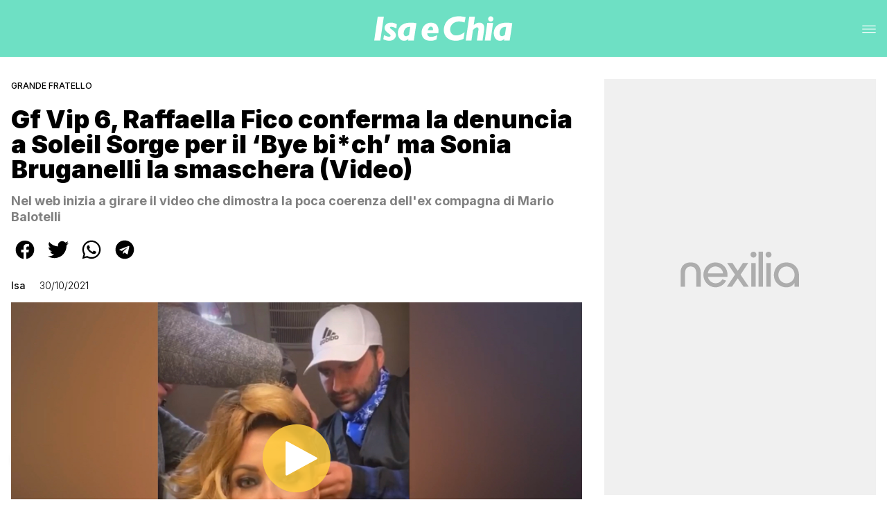

--- FILE ---
content_type: text/html
request_url: https://www.isaechia.it/gf-vip-6-raffaella-fico-soleil-sorge-sonia-bruganelli/
body_size: 26303
content:
<!DOCTYPE html><html lang="it"> <head><meta charset="utf-8"><meta name="viewport" content="width=device-width, initial-scale=1"><script>(function(){const isLogged = false;
const subscriptionPlan = null;

  window.astroproxy = {
    isLogged: isLogged,
    subscriptionPlan: subscriptionPlan,
  };

  window.loadLibraryScript = (function () {
    const cbs = {};
    const alreadyLoaded = [];

    const loadLibrary = (libraryUrl) => {
      const script = document.createElement('script');
      script.src = libraryUrl;
      script.defer = true;
      script.onload = () => {
        alreadyLoaded.push(libraryUrl);

        cbs[libraryUrl].forEach((cb) => {
          if (typeof cb === 'function') cb();
        });
      };
      document.body.appendChild(script);
    };

    return (libraryUrl, cb = () => {}) => {
      if (alreadyLoaded.includes(libraryUrl)) {
        cb();
        return;
      }

      if (!cbs.hasOwnProperty(libraryUrl)) {
        cbs[libraryUrl] = [];
        cbs[libraryUrl].push(cb);
        loadLibrary(libraryUrl);
      } else {
        cbs[libraryUrl].push(cb);
      }
    };
  })();
})();</script>  <link href="https://static.nexilia.it/static-metadata/isaechia/cmp-pay.css" rel="stylesheet preload" as="style"> <script src="https://static.nexilia.it/static-metadata/isaechia/cmp-pay.js"></script>     <script data-cfasync="false" type="text/javascript" id="clever-core">(function(){const code = "https://scripts.cleverwebserver.com/a2d3effc1e0e09111c7ffe85e4266a3e.js";

    /* <![CDATA[ */
    (function (document, window) {
      var a,
        c = document.createElement('script'),
        f = window.frameElement;

      c.id = 'CleverCoreLoader96118';
      c.src = code;

      c.async = !0;
      c.type = 'text/javascript';
      c.setAttribute('data-target', window.name || (f && f.getAttribute('id')));
      c.setAttribute('data-callback', 'put-your-callback-function-here');
      c.setAttribute('data-callback-url-click', 'put-your-click-macro-here');
      c.setAttribute('data-callback-url-view', 'put-your-view-macro-here');

      try {
        a =
          parent.document.getElementsByTagName('script')[0] ||
          document.getElementsByTagName('script')[0];
      } catch (_) {
        a = !1;
      }

      a ||
        (a = document.getElementsByTagName('head')[0] || document.getElementsByTagName('body')[0]);
      a.parentNode.insertBefore(c, a);
    })(document, window);
    /* ]]> */
  })();</script>  <link href="https://fonts.googleapis.com/css2?family=Roboto:wght@100;200;300;400;500;600;700;800;900&display=swap" rel="stylesheet preload" as="style"> <link href="https://fonts.googleapis.com/css2?family=Inter:wght@100;200;300;400;500;600;700;800;900&display=swap" rel="stylesheet preload" as="style">  <link rel="stylesheet preload" as="style" href="/public/isaechia/isaechia.css?ver=1.0.2">  <link rel="shortcut icon" href="/public/isaechia/favicon.ico">  <script>(function(){const containerId = "3mmz8WES";

    var _mtm = (window._mtm = window._mtm || []);
    _mtm.push({ 'mtm.startTime': new Date().getTime(), event: 'mtm.Start' });
    (function () {
      var d = document,
        g = d.createElement('script'),
        s = d.getElementsByTagName('script')[0];
      g.async = true;
      g.src = 'https://tagmanager.elikona.it/js/container_' + containerId + '.js';
      s.parentNode.insertBefore(g, s);
    })();
  })();</script>  <meta name="google-site-verification" content="_oM9mDhpj_kmksF985wtzVSINY_pq5-26J-Tjp1IOQU"> <script class="_iub_cs_activate" type="text/plain" async src="https://t.seedtag.com/t/7577-2733-01.js"></script> <script class="_iub_cs_activate" type="text/plain">(function(){const gtmCode = "GTM-MJ2H4RV";

  (function (w, d, s, l, i) {
    w[l] = w[l] || [];
    w[l].push({ 'gtm.start': new Date().getTime(), event: 'gtm.js' });
    var f = d.getElementsByTagName(s)[0],
      j = d.createElement(s),
      dl = l != 'dataLayer' ? '&l=' + l : '';
    j.async = true;
    j.src = 'https://www.googletagmanager.com/gtm.js?id=' + i + dl;
    f.parentNode.insertBefore(j, f);
  })(window, document, 'script', 'dataLayer', gtmCode);
})();</script> <script type="text/javascript">
  window.googletag = window.googletag || { cmd: [] };
</script>   <script type="text/javascript">(function(){const enablePushdown = true;

      if (enablePushdown) {
        if (typeof window.adk_slot_on_demand !== 'undefined') {
          window.adk_slot_on_demand = 'adk_pushdown';
        } else {
          window.addEventListener('adkInteractionsEvents', (event) => {
            if (event && event.detail.adkOnDemandPromisesCreated) {
              window.adk_slot_on_demand = 'adk_pushdown';
            }
          });
        }
      }

      window._iubendaEvents.on('onReady', function () {
        const adkaoraScript = document.createElement('script');
        adkaoraScript.type = 'text/javascript';
        adkaoraScript.defer = true;
        adkaoraScript.src = 'https://cdn.adkaora.space/mosaico/generic/prod/adk-init.js';

        // add attribute data-version with value v3
        adkaoraScript.setAttribute('data-version', 'v3');
        document.head.appendChild(adkaoraScript);
      });
    })();</script>   <meta name="robots" content="index, follow, max-image-preview:large, max-snippet:-1, max-video-preview:-1"/><title>Gf Vip 6, Raffaella Fico denuncia Soleil, Sonia Bruganelli la smaschera</title><meta name="description" content="Gf Vip 6, Raffaella Fico conferma la denuncia a Soleil Sorge per il &#x27;Bye bi*ch&#x27; ma Sonia Bruganelli la smaschera (Video). Ieri sera, nel co"/><link rel="canonical" href="https://www.isaechia.it/gf-vip-6-raffaella-fico-soleil-sorge-sonia-bruganelli/"/><meta property="og:locale" content="it_IT"/><meta property="og:type" content="article"/><meta property="og:title" content="Gf Vip 6, Raffaella Fico denuncia Soleil, Sonia Bruganelli la smaschera"/><meta property="og:description" content="Gf Vip 6, Raffaella Fico conferma la denuncia a Soleil Sorge per il &#x27;Bye bi*ch&#x27; ma Sonia Bruganelli la smaschera (Video). Ieri sera, nel co"/><meta property="og:url" content="https://www.isaechia.it/gf-vip-6-raffaella-fico-soleil-sorge-sonia-bruganelli/"/><meta property="og:site_name" content="Isaechia"/><meta property="article:publisher" content="https://www.facebook.com/IsaeChia/"/><meta property="article:published_time" content="2021-10-30T10:25:42"/><meta property="article:modified_time" content="2022-03-11T08:42:39"/><meta property="og:image" content="https://static.nexilia.it/isaechia/2021/10/Raffaella-Fico-Soleil-Sorge-Sonia-Bruganelli.jpg"/><meta property="og:image:width" content="750"/><meta property="og:image:height" content="415"/><meta property="og:image:type" content="image/jpeg"/><meta name="author" content="Isa"/><meta name="twitter:card" content="summary_large_image"/><meta name="twitter:creator" content=""/><meta name="twitter:site" content="Isaechia"/><link rel="alternate" type="application/rss+xml" title="Gf Vip 6, Raffaella Fico denuncia Soleil, Sonia Bruganelli la smaschera | Feed" href="https://www.isaechia.it/gf-vip-6-raffaella-fico-soleil-sorge-sonia-bruganelli/feed/"/><script type="application/ld+json">[{"@context":"https://schema.org","@graph":[{"@type":"NewsArticle","@id":"https://www.isaechia.it/gf-vip-6-raffaella-fico-soleil-sorge-sonia-bruganelli/#article","isPartOf":{"@id":"https://www.isaechia.it/gf-vip-6-raffaella-fico-soleil-sorge-sonia-bruganelli/"},"author":{"name":"Isa","@id":"https://www.isaechia.it/#/schema/person/614d5e6e57fb0a9f8cba1189d32a4d0b"},"headline":"Gf Vip 6, Raffaella Fico conferma la denuncia a Soleil Sorge per il &#8216;Bye bi*ch&#8217; ma Sonia Bruganelli la smaschera (Video)","datePublished":"2021-10-30T10:25:42+00:00","dateModified":"2022-03-11T08:42:39+00:00","mainEntityOfPage":{"@id":"https://www.isaechia.it/gf-vip-6-raffaella-fico-soleil-sorge-sonia-bruganelli/"},"wordCount":536,"publisher":{"@id":"https://www.isaechia.it/#organization"},"image":{"@id":"https://www.isaechia.it/gf-vip-6-raffaella-fico-soleil-sorge-sonia-bruganelli/#primaryimage"},"thumbnailUrl":"https://static.nexilia.it/isaechia/2021/10/Raffaella-Fico-Soleil-Sorge-Sonia-Bruganelli.jpg","keywords":["Raffaella Fico","Soleil Anastasia Sorge","Sonia Bruganelli"],"articleSection":["Grande Fratello","Ultime News"],"inLanguage":"it-IT"},{"@type":"WebPage","@id":"https://www.isaechia.it/gf-vip-6-raffaella-fico-soleil-sorge-sonia-bruganelli/","url":"https://www.isaechia.it/gf-vip-6-raffaella-fico-soleil-sorge-sonia-bruganelli/","name":"Gf Vip 6, Raffaella Fico denuncia Soleil, Sonia Bruganelli la smaschera","isPartOf":{"@id":"https://www.isaechia.it/#website"},"primaryImageOfPage":{"@id":"https://www.isaechia.it/gf-vip-6-raffaella-fico-soleil-sorge-sonia-bruganelli/#primaryimage"},"image":{"@id":"https://www.isaechia.it/gf-vip-6-raffaella-fico-soleil-sorge-sonia-bruganelli/#primaryimage"},"thumbnailUrl":"https://static.nexilia.it/isaechia/2021/10/Raffaella-Fico-Soleil-Sorge-Sonia-Bruganelli.jpg","datePublished":"2021-10-30T10:25:42+00:00","dateModified":"2022-03-11T08:42:39+00:00","description":"Gf Vip 6, Raffaella Fico conferma la denuncia a Soleil Sorge per il 'Bye bi*ch' ma Sonia Bruganelli la smaschera (Video). Ieri sera, nel co","breadcrumb":{"@id":"https://www.isaechia.it/gf-vip-6-raffaella-fico-soleil-sorge-sonia-bruganelli/#breadcrumb"},"inLanguage":"it-IT","potentialAction":[{"@type":"ReadAction","target":["https://www.isaechia.it/gf-vip-6-raffaella-fico-soleil-sorge-sonia-bruganelli/"]}]},{"@type":"ImageObject","inLanguage":"it-IT","@id":"https://www.isaechia.it/gf-vip-6-raffaella-fico-soleil-sorge-sonia-bruganelli/#primaryimage","url":"https://static.nexilia.it/isaechia/2021/10/Raffaella-Fico-Soleil-Sorge-Sonia-Bruganelli.jpg","contentUrl":"https://static.nexilia.it/isaechia/2021/10/Raffaella-Fico-Soleil-Sorge-Sonia-Bruganelli.jpg","width":750,"height":415,"caption":"Raffaella Fico - Soleil Sorge - Sonia Bruganelli"},{"@type":"BreadcrumbList","@id":"https://www.isaechia.it/gf-vip-6-raffaella-fico-soleil-sorge-sonia-bruganelli/#breadcrumb","itemListElement":[{"@type":"ListItem","position":1,"name":"Home","item":"https://www.isaechia.it/"},{"@type":"ListItem","position":2,"name":"Gf Vip 6, Raffaella Fico conferma la denuncia a Soleil Sorge per il &#8216;Bye bi*ch&#8217; ma Sonia Bruganelli la smaschera (Video)"}]},{"@type":"WebSite","@id":"https://www.isaechia.it/#website","url":"https://www.isaechia.it/","name":"Isa e Chia","description":"Gossip, Reality, Televisione, Serie Tv","publisher":{"@id":"https://www.isaechia.it/#organization"},"potentialAction":[{"@type":"SearchAction","target":{"@type":"EntryPoint","urlTemplate":"https://www.isaechia.it/?s={search_term_string}"},"query-input":{"@type":"PropertyValueSpecification","valueRequired":true,"valueName":"search_term_string"}}],"inLanguage":"it-IT"},{"@type":"Organization","@id":"https://www.isaechia.it/#organization","name":"Isa e Chia","url":"https://www.isaechia.it/","logo":{"@type":"ImageObject","inLanguage":"it-IT","@id":"https://www.isaechia.it/#/schema/logo/image/","url":"https://static.nexilia.it/isaechia/2021/03/112_112ISAECHIA.jpg","contentUrl":"https://static.nexilia.it/isaechia/2021/03/112_112ISAECHIA.jpg","width":112,"height":112,"caption":"Isa e Chia"},"image":{"@id":"https://www.isaechia.it/#/schema/logo/image/"},"sameAs":["https://www.facebook.com/IsaeChia/","https://x.com/isaechia","https://www.instagram.com/isaechia/?hl=it"]},{"@type":"Person","@id":"https://www.isaechia.it/#/schema/person/614d5e6e57fb0a9f8cba1189d32a4d0b","name":"Isa","image":{"@type":"ImageObject","inLanguage":"it-IT","@id":"https://www.isaechia.it/#/schema/person/image/","url":"https://secure.gravatar.com/avatar/c25066374387a90bd7dd74c1da761a59?s=96&d=wavatar&r=g","contentUrl":"https://secure.gravatar.com/avatar/c25066374387a90bd7dd74c1da761a59?s=96&d=wavatar&r=g","caption":"Isa"},"url":"https://www.isaechia.it/author/isa/"}]},{"@context":"https://schema.org","@graph":[{"@type":"SiteNavigationElement","@id":"https://www.isaechia.it/#Principale","name":"Ultime News","url":"https://www.isaechia.it/ultime-news/"},{"@type":"SiteNavigationElement","@id":"https://www.isaechia.it/#Principale","name":"Le opinioni di Isa e Chia","url":"https://www.isaechia.it/uomini-e-donne/opinioni-isa-e-chia/"},{"@type":"SiteNavigationElement","@id":"https://www.isaechia.it/#Principale","name":"Anticipazioni","url":"https://www.isaechia.it/uomini-e-donne/anticipazioni-uomini-e-donne/"},{"@type":"SiteNavigationElement","@id":"https://www.isaechia.it/#Principale","name":"Uomini e Donne","url":"https://www.isaechia.it/uomini-e-donne/"},{"@type":"SiteNavigationElement","@id":"https://www.isaechia.it/#Principale","name":"Grande Fratello","url":"https://www.isaechia.it/grande-fratello/"},{"@type":"SiteNavigationElement","@id":"https://www.isaechia.it/#Principale","name":"Temptation Island","url":"https://www.isaechia.it/altri-reality/temptation-island/"},{"@type":"SiteNavigationElement","@id":"https://www.isaechia.it/#Principale","name":"Altri Reality","url":"https://www.isaechia.it/altri-reality/"}]}]</script><style>.paywall[data-astro-cid-fvr4rwam]{margin:16px auto}.paywall[data-astro-cid-fvr4rwam] div[data-astro-cid-fvr4rwam]{background-color:#fff;padding:2rem 24px;border-radius:10px;box-shadow:0 0 0 2px #2956f8;max-width:600px;text-align:center;font-family:system-ui,sans-serif;margin:0 auto}.paywall[data-astro-cid-fvr4rwam] div[data-astro-cid-fvr4rwam] img[data-astro-cid-fvr4rwam]{height:42px;margin:0 auto 2rem;object-fit:contain}.paywall[data-astro-cid-fvr4rwam] div[data-astro-cid-fvr4rwam] p[data-astro-cid-fvr4rwam]{font-size:1.1rem;color:#212121;margin-bottom:2rem;line-height:30px}.paywall[data-astro-cid-fvr4rwam] div[data-astro-cid-fvr4rwam] a[data-astro-cid-fvr4rwam].btn-discover{background-color:#2956f8;color:#fff;padding:1rem 2.5rem;border-radius:8px;font-size:1rem;font-weight:600;text-decoration:none;display:inline-block}.paywall[data-astro-cid-fvr4rwam] div[data-astro-cid-fvr4rwam] a[data-astro-cid-fvr4rwam].btn-discover:hover{filter:brightness(1.1);color:#fff!important;transition:filter .2s ease}.login[data-astro-cid-fvr4rwam]{margin-top:1rem;font-size:.9rem;color:#666}.login[data-astro-cid-fvr4rwam] a[data-astro-cid-fvr4rwam]{color:#2956f8;text-decoration:none;font-size:14px}.login[data-astro-cid-fvr4rwam] a[data-astro-cid-fvr4rwam]:hover{text-decoration:underline}
@media only screen and (max-width: 970px){#gmpSkinMobileSpacer[data-astro-cid-fespel5g]{min-height:100px}}
</style>
<link rel="stylesheet" href="/_astro/index.DcFp3fX0.css">
<style>.btn-nexilia-club[data-astro-cid-vnzbdwqw]{margin:16px;z-index:1000;width:50px;height:50px;border-radius:50%;box-shadow:0 2px 5px #0000001a;display:flex;align-items:center;justify-content:center}.btn-nexilia-club[data-astro-cid-vnzbdwqw] img[data-astro-cid-vnzbdwqw]{width:50px;height:50px}
._2EYYE{color:#19181f;display:flex;flex-direction:column;align-items:center}._3x3X6{width:100%;height:100%;display:flex;align-items:center;border-radius:.5rem;box-shadow:0 5px 15px #0000001a}._1gKL9{height:100%;width:50%;padding:5% 0;display:flex;justify-content:center;align-items:center;text-transform:uppercase;transition:background-color .3s ease-out}._28NA5:hover{background-color:#efefef}._wMDGK{position:relative;width:100%;height:100%;text-align:center}._1gKL9:first-child{border-right:.01rem solid #efefef;border-top-left-radius:.5rem;border-bottom-left-radius:.5rem}._1gKL9:last-child{border-top-right-radius:.5rem;border-bottom-right-radius:.5rem}._wMDGK p{font-weight:700;font-size:1.5rem;z-index:100}._wMDGK span{font-size:2.25rem;z-index:100}._1gKL9:hover{cursor:pointer}._1xGEd{color:#19181f;display:flex;flex-direction:column;align-items:center}._3gEzx{width:100%;margin-bottom:1rem;border-radius:.5rem;box-shadow:0 5px 15px #0000001a;position:relative;transition:background-color .3s ease-out}._cCkxB:hover{background-color:#efefef!important}._3gEzx:hover{cursor:pointer}._is6ww{width:0;left:0;margin:0;height:100%;border-top-left-radius:.5rem;border-bottom-left-radius:.5rem;text-align:left}._is6ww p{margin:0;padding:1rem;font-weight:700}._3gEzx span{position:absolute;right:1rem;top:25%;font-size:1.2rem}
</style>
<link rel="stylesheet" href="/_astro/index.D7bnW31z.css">
<style>:root{--swiper-navigation-size: 44px}.swiper-button-prev,.swiper-button-next{position:absolute;top:var(--swiper-navigation-top-offset, 50%);width:calc(var(--swiper-navigation-size) / 44 * 27);height:var(--swiper-navigation-size);margin-top:calc(0px - (var(--swiper-navigation-size) / 2));z-index:10;cursor:pointer;display:flex;align-items:center;justify-content:center;color:var(--swiper-navigation-color, var(--swiper-theme-color))}.swiper-button-prev.swiper-button-disabled,.swiper-button-next.swiper-button-disabled{opacity:.35;cursor:auto;pointer-events:none}.swiper-button-prev.swiper-button-hidden,.swiper-button-next.swiper-button-hidden{opacity:0;cursor:auto;pointer-events:none}.swiper-navigation-disabled .swiper-button-prev,.swiper-navigation-disabled .swiper-button-next{display:none!important}.swiper-button-prev svg,.swiper-button-next svg{width:100%;height:100%;object-fit:contain;transform-origin:center}.swiper-rtl .swiper-button-prev svg,.swiper-rtl .swiper-button-next svg{transform:rotate(180deg)}.swiper-button-prev,.swiper-rtl .swiper-button-next{left:var(--swiper-navigation-sides-offset, 10px);right:auto}.swiper-button-lock{display:none}.swiper-button-prev:after,.swiper-button-next:after{font-family:swiper-icons;font-size:var(--swiper-navigation-size);text-transform:none!important;letter-spacing:0;font-variant:initial;line-height:1}.swiper-button-prev:after,.swiper-rtl .swiper-button-next:after{content:"prev"}.swiper-button-next,.swiper-rtl .swiper-button-prev{right:var(--swiper-navigation-sides-offset, 10px);left:auto}.swiper-button-next:after,.swiper-rtl .swiper-button-prev:after{content:"next"}
</style></head> <body class="article-page grande-fratello-page">  <script>
  // eslint-disable-next-line no-unused-vars
  function handleClick() {
    document.body.classList.toggle('nexilia-no-scroll');
    const menuButton = document.getElementById('menu-hamburger');
    menuButton.classList.toggle('active');
  }
</script> <header class="">  <a class="header-logo" href="/"> <img alt="logo" src="/public/isaechia/logo.svg"> </a> <button onclick="handleClick()" class="btn-icon btn-burger" id="menu-hamburger"> <svg xmlns="http://www.w3.org/2000/svg" width="26" height="14" viewBox="0 0 26 14" fill="none"> <path d="M1 1H25" stroke="white" stroke-width="1.5" stroke-linecap="round"></path> <path d="M1 7H25" stroke="white" stroke-width="1.5" stroke-linecap="round"></path> <path d="M1 13H25" stroke="white" stroke-width="1.5" stroke-linecap="round"></path> </svg> </button> <div class="menu-container"> <div class="search-bar"> <form onsubmit="event.preventDefault(); window.location.href = '/search/' + document.getElementById('search-text').value;"> <input type="text" name="search-text" id="search-text" placeholder="Cerca"> <button type="submit"> <svg xmlns="http://www.w3.org/2000/svg" fill="#000000" width="16px" height="16px" viewBox="0 0 32 32" version="1.1"> <title>lens</title> <path d="M0 13.024q0-2.624 1.024-5.056t2.784-4.16 4.16-2.752 5.056-1.056q2.656 0 5.056 1.056t4.16 2.752 2.784 4.16 1.024 5.056q0 3.616-1.984 6.816l7.072 7.040q0.864 0.896 0.864 2.144t-0.864 2.112-2.144 0.864-2.112-0.864l-7.040-7.040q-3.2 1.952-6.816 1.952-2.656 0-5.056-1.024t-4.16-2.784-2.784-4.128-1.024-5.088zM4 13.024q0 2.464 1.216 4.544t3.296 3.264 4.512 1.216q1.824 0 3.488-0.704t2.88-1.92 1.92-2.88 0.736-3.52-0.736-3.52-1.92-2.848-2.88-1.92-3.488-0.736q-2.432 0-4.512 1.216t-3.296 3.296-1.216 4.512z"></path> </svg> </button> </form> </div> <nav id="wordpress-primary-menu" class="primary nav-inline"> <div class="menu-principale-container"> <ul id="menuList" class="menu_top"> <li> <a href="/ultime-news/" target="_self">Ultime News</a> </li><li> <a href="/uomini-e-donne/opinioni-isa-e-chia/" target="_self">Le opinioni di Isa e Chia</a> </li><li> <a href="/uomini-e-donne/anticipazioni-uomini-e-donne/" target="_self">Anticipazioni</a> </li><li> <a href="/uomini-e-donne/" target="_self">Uomini e Donne</a> </li><li> <a href="/grande-fratello/" target="_self">Grande Fratello</a> </li><li> <a href="/altri-reality/temptation-island/" target="_self">Temptation Island</a> </li><li> <a href="/altri-reality/" target="_self">Altri Reality</a> </li> </ul> </div> </nav> </div> <div class="menu-container menu-secondary-container"> <nav id="wordpress-primary-menu" class="primary nav-inline"> <div class="menu-principale-container"> <ul id="menuList" class="menu_top">  </ul> </div> </nav> </div>   </header>  <main class="article-page grande-fratello-page">   <article data-template="2" data-subscription="free"> <section class="block-category"><h2 class="lbl-category"><a href="/grande-fratello/">Grande Fratello</a></h2></section><section class="block-title"><h1>Gf Vip 6, Raffaella Fico conferma la denuncia a Soleil Sorge per il ‘Bye bi*ch’ ma Sonia Bruganelli la smaschera (Video)</h1></section><h2 class="subtitle-field">Nel web inizia a girare il video che dimostra la poca coerenza dell&#39;ex compagna di Mario Balotelli</h2><section class="block-share"> <div class="share-component desktop-only"> <h3>Condividi:</h3> <div class="facebook"> <a href="https://www.facebook.com/sharer.php?u=https%3A%2F%2Fwww.isaechia.it%2Fgf-vip-6-raffaella-fico-soleil-sorge-sonia-bruganelli%2F" target="_blank" rel="noreferrer" title="facebook"> <svg
    xmlns="http://www.w3.org/2000/svg"
    width="800px"
    height="800px"
    viewBox="0 0 24 24"
    fill="none"
>
    <path
        d="M20 12.05C19.9813 10.5255 19.5273 9.03809 18.6915 7.76295C17.8557 6.48781 16.673 5.47804 15.2826 4.85257C13.8921 4.2271 12.3519 4.01198 10.8433 4.23253C9.33473 4.45309 7.92057 5.10013 6.7674 6.09748C5.61422 7.09482 4.77005 8.40092 4.3343 9.86195C3.89856 11.323 3.88938 12.8781 4.30786 14.3442C4.72634 15.8103 5.55504 17.1262 6.69637 18.1371C7.83769 19.148 9.24412 19.8117 10.75 20.05V14.38H8.75001V12.05H10.75V10.28C10.7037 9.86846 10.7483 9.45175 10.8807 9.05931C11.0131 8.66687 11.23 8.30827 11.5161 8.00882C11.8022 7.70936 12.1505 7.47635 12.5365 7.32624C12.9225 7.17612 13.3368 7.11255 13.75 7.14003C14.3498 7.14824 14.9482 7.20173 15.54 7.30003V9.30003H14.54C14.3676 9.27828 14.1924 9.29556 14.0276 9.35059C13.8627 9.40562 13.7123 9.49699 13.5875 9.61795C13.4627 9.73891 13.3667 9.88637 13.3066 10.0494C13.2464 10.2125 13.2237 10.387 13.24 10.56V12.07H15.46L15.1 14.4H13.25V20C15.1399 19.7011 16.8601 18.7347 18.0985 17.2761C19.3369 15.8175 20.0115 13.9634 20 12.05Z"
        fill="#1877F2"
    />
</svg> </a> </div><div class="twitter"> <a href="https://twitter.com/intent/tweet?url=https%3A%2F%2Fwww.isaechia.it%2Fgf-vip-6-raffaella-fico-soleil-sorge-sonia-bruganelli%2F&text=Gf%20Vip%206%2C%20Raffaella%20Fico%20conferma%20la%20denuncia%20a%20Soleil%20Sorge%20per%20il%20%E2%80%98Bye%20bi*ch%E2%80%99%20ma%20Sonia%20Bruganelli%20la%20smaschera%20(Video)" target="_blank" rel="noreferrer" title="twitter"> <svg
    xmlns="http://www.w3.org/2000/svg"
    fill="#1DA1F2"
    width="800px"
    height="800px"
    viewBox="-4 0 32 32"
    version="1.1"
>
    <path
        d="M24 8.531c-0.688 1-1.5 1.844-2.469 2.563 0.031 0.219 0.031 0.438 0.031 0.656 0 6.5-4.938 14-14 14-2.781 0-5.375-0.844-7.563-2.219 0.375 0.031 0.781 0.094 1.188 0.094 2.313 0 4.406-0.813 6.094-2.125-2.188-0.031-3.969-1.5-4.594-3.438 0.281 0.063 0.625 0.094 0.938 0.094 0.438 0 0.906-0.063 1.313-0.188-2.281-0.438-3.969-2.406-3.969-4.781v-0.063c0.688 0.344 1.406 0.563 2.219 0.594-1.313-0.906-2.188-2.406-2.188-4.094 0-0.906 0.25-1.75 0.656-2.5 2.438 2.969 6.063 4.969 10.156 5.156-0.063-0.344-0.125-0.75-0.125-1.125 0-2.719 2.188-4.938 4.906-4.938 1.438 0 2.719 0.625 3.625 1.594 1.125-0.219 2.156-0.656 3.094-1.219-0.344 1.156-1.125 2.156-2.125 2.75 1-0.125 1.906-0.406 2.813-0.813z" />
</svg> </a> </div><div class="whatsapp"> <a href="https://api.whatsapp.com/send?text=https%3A%2F%2Fwww.isaechia.it%2Fgf-vip-6-raffaella-fico-soleil-sorge-sonia-bruganelli%2F" target="_blank" rel="noreferrer" title="whatsapp"> <svg
xmlns="http://www.w3.org/2000/svg"
width="800px"
height="800px"
viewBox="0 0 24 24"
fill="none"
>
<path
  d="M17.6 6.31999C16.8669 5.58141 15.9943 4.99596 15.033 4.59767C14.0716 4.19938 13.0406 3.99622 12 3.99999C10.6089 4.00135 9.24248 4.36819 8.03771 5.06377C6.83294 5.75935 5.83208 6.75926 5.13534 7.96335C4.4386 9.16745 4.07046 10.5335 4.06776 11.9246C4.06507 13.3158 4.42793 14.6832 5.12 15.89L4 20L8.2 18.9C9.35975 19.5452 10.6629 19.8891 11.99 19.9C14.0997 19.9001 16.124 19.0668 17.6222 17.5816C19.1205 16.0965 19.9715 14.0796 19.99 11.97C19.983 10.9173 19.7682 9.87634 19.3581 8.9068C18.948 7.93725 18.3505 7.05819 17.6 6.31999ZM12 18.53C10.8177 18.5308 9.65701 18.213 8.64 17.61L8.4 17.46L5.91 18.12L6.57 15.69L6.41 15.44C5.55925 14.0667 5.24174 12.429 5.51762 10.8372C5.7935 9.24545 6.64361 7.81015 7.9069 6.80322C9.1702 5.79628 10.7589 5.28765 12.3721 5.37368C13.9853 5.4597 15.511 6.13441 16.66 7.26999C17.916 8.49818 18.635 10.1735 18.66 11.93C18.6442 13.6859 17.9355 15.3645 16.6882 16.6006C15.441 17.8366 13.756 18.5301 12 18.53ZM15.61 13.59C15.41 13.49 14.44 13.01 14.26 12.95C14.08 12.89 13.94 12.85 13.81 13.05C13.6144 13.3181 13.404 13.5751 13.18 13.82C13.07 13.96 12.95 13.97 12.75 13.82C11.6097 13.3694 10.6597 12.5394 10.06 11.47C9.85 11.12 10.26 11.14 10.64 10.39C10.6681 10.3359 10.6827 10.2759 10.6827 10.215C10.6827 10.1541 10.6681 10.0941 10.64 10.04C10.64 9.93999 10.19 8.95999 10.03 8.56999C9.87 8.17999 9.71 8.23999 9.58 8.22999H9.19C9.08895 8.23154 8.9894 8.25465 8.898 8.29776C8.8066 8.34087 8.72546 8.403 8.66 8.47999C8.43562 8.69817 8.26061 8.96191 8.14676 9.25343C8.03291 9.54495 7.98287 9.85749 8 10.17C8.0627 10.9181 8.34443 11.6311 8.81 12.22C9.6622 13.4958 10.8301 14.5293 12.2 15.22C12.9185 15.6394 13.7535 15.8148 14.58 15.72C14.8552 15.6654 15.1159 15.5535 15.345 15.3915C15.5742 15.2296 15.7667 15.0212 15.91 14.78C16.0428 14.4856 16.0846 14.1583 16.03 13.84C15.94 13.74 15.81 13.69 15.61 13.59Z"
  fill="#000000"
/>
</svg> </a> </div><div class="telegram"> <a href="https://t.me/share/url?url=https%3A%2F%2Fwww.isaechia.it%2Fgf-vip-6-raffaella-fico-soleil-sorge-sonia-bruganelli%2F&text=Gf%20Vip%206%2C%20Raffaella%20Fico%20conferma%20la%20denuncia%20a%20Soleil%20Sorge%20per%20il%20%E2%80%98Bye%20bi*ch%E2%80%99%20ma%20Sonia%20Bruganelli%20la%20smaschera%20(Video)" target="_blank" rel="noreferrer" title="telegram"> <svg
    xmlns="http://www.w3.org/2000/svg"
    width="800px"
    height="800px"
    viewBox="0 0 24 24"
    fill="none"
>
    <path
        d="M12 4C10.4178 4 8.87103 4.46919 7.55544 5.34824C6.23985 6.22729 5.21447 7.47672 4.60897 8.93853C4.00347 10.4003 3.84504 12.0089 4.15372 13.5607C4.4624 15.1126 5.22433 16.538 6.34315 17.6569C7.46197 18.7757 8.88743 19.5376 10.4393 19.8463C11.9911 20.155 13.5997 19.9965 15.0615 19.391C16.5233 18.7855 17.7727 17.7602 18.6518 16.4446C19.5308 15.129 20 13.5823 20 12C20 9.87827 19.1571 7.84344 17.6569 6.34315C16.1566 4.84285 14.1217 4 12 4ZM15.93 9.48L14.62 15.67C14.52 16.11 14.26 16.21 13.89 16.01L11.89 14.53L10.89 15.46C10.8429 15.5215 10.7824 15.5715 10.7131 15.6062C10.6438 15.6408 10.5675 15.6592 10.49 15.66L10.63 13.66L14.33 10.31C14.5 10.17 14.33 10.09 14.09 10.23L9.55 13.08L7.55 12.46C7.12 12.33 7.11 12.03 7.64 11.83L15.35 8.83C15.73 8.72 16.05 8.94 15.93 9.48Z"
        fill="#2AABEE"
    />
</svg> </a> </div> </div> <div style="display: grid; grid-template-columns: 1fr;" class="share-component mobile-only"> <button id="shareBtn"> <svg xmlns="http://www.w3.org/2000/svg" viewBox="0 0 50 50" enable-background="new 0 0 50 50"> <path d="M30.3 13.7L25 8.4l-5.3 5.3-1.4-1.4L25 5.6l6.7 6.7z"></path> <path d="M24 7h2v21h-2z"></path> <path d="M35 40H15c-1.7 0-3-1.3-3-3V19c0-1.7 1.3-3 3-3h7v2h-7c-.6 0-1 .4-1 1v18c0 .6.4 1 1 1h20c.6 0 1-.4 1-1V19c0-.6-.4-1-1-1h-7v-2h7c1.7 0 3 1.3 3 3v18c0 1.7-1.3 3-3 3z"></path> </svg> <span style="margin-left: 4px">Condividi</span> </button> <!-- <div id="customShareWrapper">
      <iframe
        id="shareOnFacebook"
        width="89"
        height="20"
        style="border:none;overflow:hidden"
        scrolling="no"
        frameborder="0"
        allowfullscreen="true"
        allow="autoplay; clipboard-write; encrypted-media; picture-in-picture; web-share"
      ></iframe>
    </div> --> <!-- <div>
      {
        socials.map((social) => {
          return (
            <div class={social.className}>
              <a
                href={social.href}
                target="_blank"
                rel="noreferrer"
                title={social.className}
              >
                <Fragment set:html={social.image} />
              </a>
            </div>
          );
        })
      }
    </div> --> </div> </section> <script>(function(){const title = "Gf Vip 6, Raffaella Fico conferma la denuncia a Soleil Sorge per il ‘Bye bi*ch’ ma Sonia Bruganelli la smaschera (Video)";
const url = "/gf-vip-6-raffaella-fico-soleil-sorge-sonia-bruganelli/";

  const shareData = {
    url: url,
    title: title,
    text: title,
  };
  document.getElementById('shareBtn')?.addEventListener('click', async () => {
    if (navigator.canShare) {
      navigator.share(shareData);
    }
  });
})();</script><section class="block-infos"><h3><a href="/author/isa/" style="margin-right:16px">Isa</a> <!-- -->30/10/2021<!-- --> </h3></section><script>(function(){const libraryUrl = "https://medianexilia-meride-tv.akamaized.net/scripts/0.14.13beta/embed.js";
const embedID = "21189";

  const initEmbed = () => {
    if (typeof window.Meride !== 'undefined' && typeof window.Meride.initEmbed !== 'undefined') {
      try {
        window.Meride.initEmbed({ embedID });
      } catch (err) {
        console.error('Error loading Meride Embed: ', embedID, err.code, err.message);
      }
    }
  };

  window.loadLibraryScript(libraryUrl, initEmbed);
})();</script> <div class="meride-video-container" data-embed="21189" data-customer="nexilia" data-nfs="nexilia" data-width="800" data-height="450"></div> <section class="block-content"> <html><head></head><body><p style="text-align: justify;">Ieri sera, nel corso della quattordicesima puntata della sesta edizione del <em>Grande Fratello Vip</em>, <strong>Raffaella Fico</strong>, eliminata venerdì scorso dal reality, è rientrata in<em> Casa</em> per un confronto con<strong> Soleil Sorge</strong>, e nel corso del botta e risposta, è stata confermata<strong><a href="https://www.isaechia.it/gf-vip-6-raffaella-fico-denunciato-soleil-sorge/" target="_blank" rel="noopener"> l’indiscrezione secondo la quale l’ex compagna di Mario Balotelli ha denunciato l’ex corteggiatrice di <em>Uomini e Donne</em></a></strong>.</p><div class="adv-inside-content"><div class="adk-slot" data-adv-size="336x280"><div id="adk_article-top"></div></div></div>
<p style="text-align: justify;">Se, inizialmente, si era ipotizzato che la denuncia fosse ancora riconducibile alla presunta frase razzista pronunciata da <strong>Soleil</strong> qualche settimana fa, ieri invece<strong> Raffaella</strong> ha spiegato che ad averle dato fastidio è stata la frase che la <strong>Sorge</strong> ha utilizzato nei suoi confronti sia all’inizio del reality sia al momento dell’eliminazione della <strong>Fico</strong> ovvero ‘<em>Bye bi*ch</em>‘.</p><div class="adv-inside-content"><div id="teads-slot" class="teads-slot"></div></div>
<blockquote>
<p style="text-align: justify;">Su quella frase io non posso aggiungere altro, mi fermo qui perché verrà valutato nelle sedi opportune. Non posso andare oltre su queste frasi e su queste affermazioni.</p><div class="adv-inside-content"><div class="adk-slot" data-adv-size="336x280"><div id="adk_article-middle"></div></div></div>
</blockquote>
<p style="text-align: justify;">Così <strong>Raffaella</strong> ha confermato la denuncia a <strong>Soleil</strong> e le reazioni dallo studio sono state diverse, se, infatti, <strong>Adriana Volpe</strong> ha compreso le ragioni di <strong>Raffaella</strong> perché la frase, letteralmente, è un insulto e un dare darle ‘poco di buono’,<strong> Sonia Bruganelli</strong> era di tutt’altro avviso e ha più volte ribadito che si tratta di una frase che nello slang americano non va intesa letteralmente e non ha un significato corrispondente alla traduzione italiana della parola.</p>
<p style="text-align: justify;">Ieri sera, però, la<strong> Bruganelli</strong> ha insistito sul tema, ed in una diretta sul suo profilo<em> Instagram</em> ha ‘smascherato’ <strong>Raffaella</strong> rivelando che lei stessa, su <em>Tik Tok</em>, ha pubblicato un video che aveva in sottofondo una canzone che recita proprio <em>‘I’m a bi*ch</em>‘:</p>
<blockquote>
<p style="text-align: justify;">Non è che difendo sempre Solei, è che sinceramente mi sembra assurdo fare una causa per questo, andare a discutere una roba del genere, quando lei poi ha fatto un tik tok dove ballava la canzone che diceva esattamente questo. Difendo sempre Soleil perché per me ha ragione, quando penserò che non ha ragione non la difenderò (…) Credo che Raffaella abbia un pochino esagerato, poi le motivazioni sono sue, evidentemente non ama Soleil e ha trovato un pretesto anche perché poi ha messo in mezzo il fatto di essere mamma, ma credo che, a prescindere da tutto, la figlia quando sarà in grado di intendere e volere lo saprà da sola chi è la madre, non è che siccome Soleil ha fatto la battuta… dai, non scherziamo</p>
</blockquote>
<p style="text-align: justify;"><strong>Sonia</strong> ha poi mandato una pesante frecciata alla <strong>Fico</strong>:</p>
<blockquote>
<p style="text-align: justify;">Ma era lei che aveva messo in palio la sua verginità? Ecco, magari quelle sono cose che sarebbe opportuno la figlia non leggesse, il resto sono stronz*te.</p>
</blockquote>
<p style="text-align: justify;">Ed è infine tornata sulla querelle con <strong>Soleil</strong>:</p>
<blockquote>
<p style="text-align: justify;">Raffaella molte volte, anche con tutta la situazione del razzismo, ci sono delle provocazioni e delle modalità che ha Soleil, che non sono giuste, però poi la reazione, i modi di Raffaella e la reazione sono esagerati, quindi sta a significare che dentro cova altro nei confronti di Soleil, che poi a me non interessa, però sto la dentro, sono opinionista e dico quello che penso</p>
</blockquote>
<blockquote class="twitter-tweet">
<p dir="ltr" lang="fr">Poi querela Soleil per “bye bitch”<br>
OK BOOMER <a href="https://twitter.com/hashtag/gfvip?src=hash&amp;ref_src=twsrc%5Etfw">#gfvip</a> <a href="https://t.co/kqDqYGMbeE">pic.twitter.com/kqDqYGMbeE</a></p>
<p>— flame. (@lanaspony) <a href="https://twitter.com/lanaspony/status/1454339657244807170?ref_src=twsrc%5Etfw">October 30, 2021</a></p></blockquote>
<p><script async="" src="https://platform.twitter.com/widgets.js" charset="utf-8"></script></p>
<div class="adv-inside-content"><div class="adk-slot" data-adv-size="336x280"><div id="adk_article-bottom"></div></div></div></body></html> </section>  <script>(function(){const teadsCode = "62907";

    (function (d, p) {
      var js,
        s = d.getElementsByTagName('script')[0];
      js = d.createElement('script');
      js.className = 'teads _iub_cs_activate';
      js.async = true;
      js.type = 'text/plain';
      js.src = '//a.teads.tv/page/' + p + '/tag';
      s?.parentNode?.insertBefore(js, s);
    })(window.document, teadsCode);
  })();</script>  <section class="block-list block-relateds" data-appearance="grid" data-desktop-columns="2" data-mobile-columns="1"><div class="block-heading"><h2>Potrebbe interessarti anche</h2></div><ul><li class="article-block-item"><div class="col-img"><picture class="aspect-ratio-16-9"><source srcSet="https://static.nexilia.it/isaechia/2026/01/Greta-Rossetti-.jpg?width=undefined&amp;imdensity=1"/><img class="aspect-ratio-16-9" srcSet="https://static.nexilia.it/isaechia/2026/01/Greta-Rossetti-.jpg?width=480&amp;imdensity=1" alt="preview" title="Greta Rossetti, flirt in corso con un calciatore? Lei rompe il silenzio e svela come stanno (davvero) le cose" loading="eager"/></picture></div><div class="col-text"><h2><a href="/greta-rossetti-flirt-calciatore-silenzio-stanno-davvero-cose/" class="block-title clamp lines-3">Greta Rossetti, flirt in corso con un calciatore? Lei rompe il silenzio e svela come stanno (davvero) le cose</a></h2><span class="excerpt clamp lines-3"><p>Abbiamo conosciuti Greta Rossetti a Temptation Island in qualità di tentatrice di Mirko Brunetti, con il quale poi è nata una relazione che è durata per alcuni mesi anche al di fuori del programma. La stessa Greta è poi entrata nella Casa del Grande Fratello, dove ha ritrovato Mirko e Perla Vatiero, ma ha anche [&hellip;]</p>
</span><div class="block-category"><h4><a href="/author/carola/" class="author-link">Carola</a><span>-</span><a href="/grande-fratello/" class="category-link">Grande Fratello</a></h4></div></div></li><li class="article-block-item"><div class="col-img"><picture class="aspect-ratio-16-9"><source srcSet="https://static.nexilia.it/isaechia/2026/01/Antonio-Modugno--e1768857513217.jpg?width=undefined&amp;imdensity=1"/><img class="aspect-ratio-16-9" srcSet="https://static.nexilia.it/isaechia/2026/01/Antonio-Modugno--e1768857513217.jpg?width=480&amp;imdensity=1" alt="preview" title="Antonio Medugno ascoltato dai pm milanesi sul caso Alfonso Signorini: “Ho detto la verità, erano cose che volevo rimuovere ma…”" loading="eager"/></picture></div><div class="col-text"><h2><a href="/antonio-medugno-pm-milanesi-caso-alfonso-signorini-verita-rimuovere/" class="block-title clamp lines-3">Antonio Medugno ascoltato dai pm milanesi sul caso Alfonso Signorini: “Ho detto la verità, erano cose che volevo rimuovere ma…”</a></h2><span class="excerpt clamp lines-3"><p>Nuovi sviluppi nel caso che ha coinvolto il presentatore e giornalista Alfonso Signorini, dopo le dichiarazioni di Fabrizio Corona e di Antonio Medugno a proposito delle modalità poco ortodosse con cui avrebbe condotto i casting per il Gf Vip. Medugno, infatti, a tre anni di distanza dalla sua partecipazione al reality show di Canale 5 [&hellip;]</p>
</span><div class="block-category"><h4><a href="/author/carola/" class="author-link">Carola</a><span>-</span><a href="/grande-fratello/" class="category-link">Grande Fratello</a></h4></div></div></li><li class="article-block-item"><div class="col-img"><picture class="aspect-ratio-16-9"><source srcSet="https://static.nexilia.it/isaechia/2026/01/Clizia-incorvaia--e1768767915277.jpg?width=undefined&amp;imdensity=1"/><img class="aspect-ratio-16-9" srcSet="https://static.nexilia.it/isaechia/2026/01/Clizia-incorvaia--e1768767915277.jpg?width=480&amp;imdensity=1" alt="preview" title="Verissimo, Clizia Incorvaia e la difficile separazione da Francesco Sarcina: “Se ho subito vi0lenze fisiche? Meglio omettere, ma era un amore malsano”" loading="eager"/></picture></div><div class="col-text"><h2><a href="/verissimo-clizia-incorvaia-difficile-separazione-francesco-sarcina-subito-fisiche-amore-malsano/" class="block-title clamp lines-3">Verissimo, Clizia Incorvaia e la difficile separazione da Francesco Sarcina: “Se ho subito vi0lenze fisiche? Meglio omettere, ma era un amore malsano”</a></h2><span class="excerpt clamp lines-3"><p>Domenica pomeriggio l’ex concorrente del Gf Vip Clizia Incorvaia è stata ospite del salotto di Verissimo e a Silvia Toffanin ha confidato alcuni retroscena inediti del suo rapporto e della separazione da Francesco Sarcina, da cui ha avuto la sua prima figlia. Davanti alla conduttrice, Clizia ha parlato della denuncia subita dall’ex marito, che l’ha [&hellip;]</p>
</span><div class="block-category"><h4><a href="/author/carola/" class="author-link">Carola</a><span>-</span><a href="/off-topic/televisione/" class="category-link">Televisione</a></h4></div></div></li><li class="article-block-item"><div class="col-img"><picture class="aspect-ratio-16-9"><source srcSet="https://static.nexilia.it/isaechia/2025/10/Genny-urtis-Giulia-Salemi-.jpg?width=undefined&amp;imdensity=1"/><img class="aspect-ratio-16-9" srcSet="https://static.nexilia.it/isaechia/2025/10/Genny-urtis-Giulia-Salemi-.jpg?width=480&amp;imdensity=1" alt="preview" title="Genny Urtis svela a quali ritocchini si sarebbe sottoposta Giulia Salemi" loading="eager"/></picture></div><div class="col-text"><h2><a href="/genny-urtis-ritocchini-sottoposta-giulia-salemi/" class="block-title clamp lines-3">Genny Urtis svela a quali ritocchini si sarebbe sottoposta Giulia Salemi</a></h2><span class="excerpt clamp lines-3"><p>Genny Urtis è tornata con un nuovo episodio del suo ormai celebre format Instagram Bisturi Fatale, in cui analizza un personaggio famoso dal punto di vista estetico, svelando i ritocchini a cui si sarebbe sottoposto negli anni. Ad essere finita sotto l’occhio attento di Genny è stata questa volta Giulia Salemi, ex protagonista del Grande [&hellip;]</p>
</span><div class="block-category"><h4><a href="/author/carola/" class="author-link">Carola</a><span>-</span><a href="/grande-fratello/" class="category-link">Grande Fratello</a></h4></div></div></li><li class="article-block-item"><div class="col-img"><picture class="aspect-ratio-16-9"><source srcSet="https://static.nexilia.it/isaechia/2024/05/WhatsApp-Image-2024-05-13-at-22.46.39.jpeg?width=undefined&amp;imdensity=1"/><img class="aspect-ratio-16-9" srcSet="https://static.nexilia.it/isaechia/2024/05/WhatsApp-Image-2024-05-13-at-22.46.39.jpeg?width=480&amp;imdensity=1" alt="preview" title="Jonathan Kashanian svela con quale famosa ex naufraga avrebbe fatto un figlio: “Lei però non è stata d’accordo”" loading="eager"/></picture></div><div class="col-text"><h2><a href="/jonathan-kashanian-famosa-ex-naufraga-figlio-daccordo/" class="block-title clamp lines-3">Jonathan Kashanian svela con quale famosa ex naufraga avrebbe fatto un figlio: “Lei però non è stata d’accordo”</a></h2><span class="excerpt clamp lines-3"><p>Tra coloro che hanno fatto la storia del Grande Fratello c’è stato anche Jonathan Kashanian, che dopo aver partecipato e vinto al reality show di Canale 5 nel 2004 condotto da Barbara D’Urso è stato protagonista di diversi altri programmi e reality show, tra cui L’isola dei Famosi a cui ha presto parte nel 2018. Proprio in [&hellip;]</p>
</span><div class="block-category"><h4><a href="/author/carola/" class="author-link">Carola</a><span>-</span><a href="/altri-reality/isola-dei-famosi/" class="category-link">L&#x27;Isola dei Famosi</a></h4></div></div></li><li class="article-block-item"><div class="col-img"><picture class="aspect-ratio-16-9"><source srcSet="https://static.nexilia.it/isaechia/2023/08/Valentina-Vignali.jpeg?width=undefined&amp;imdensity=1"/><img class="aspect-ratio-16-9" srcSet="https://static.nexilia.it/isaechia/2023/08/Valentina-Vignali.jpeg?width=480&amp;imdensity=1" alt="preview" title="Grande Fratello, Valentina Vignali parla di come convive con il tumore: “Ho due metastasi linfonodali, vado avanti così dal 2013”" loading="eager"/></picture></div><div class="col-text"><h2><a href="/grande-fratello-valentina-vignali-convive-tumore-metastasi-linfonodali/" class="block-title clamp lines-3">Grande Fratello, Valentina Vignali parla di come convive con il tumore: “Ho due metastasi linfonodali, vado avanti così dal 2013”</a></h2><span class="excerpt clamp lines-3"><p>Una famosa ex partecipante della sedicesima edizione del Grande Fratello si è aperta, nuovamente, sulle sue condizioni di salute. Già tre anni fa aveva parlato della sua malattia pubblicando sui social un video nel quale mostrava tutti i passaggi ai quali doveva sottoporsi. Parliamo di Valentina Vignali che, di recente, è convolata a nozze con il suo Fabio Stefanini. I [&hellip;]</p>
</span><div class="block-category"><h4><a href="/author/stefania-s/" class="author-link">Stefania S</a><span>-</span><a href="/grande-fratello/" class="category-link">Grande Fratello</a></h4></div></div></li><li class="article-block-item"><div class="col-img"><picture class="aspect-ratio-16-9"><source srcSet="https://static.nexilia.it/isaechia/2026/01/de9133a7-a64c-428d-acc1-b59cdd5720fc.jpeg?width=undefined&amp;imdensity=1"/><img class="aspect-ratio-16-9" srcSet="https://static.nexilia.it/isaechia/2026/01/de9133a7-a64c-428d-acc1-b59cdd5720fc.jpeg?width=480&amp;imdensity=1" alt="preview" title="Mediaset pronta a fare follie per avere Selvaggia Lucarelli: la clamorosa offerta (economica e non solo…)" loading="eager"/></picture></div><div class="col-text"><h2><a href="/mediaset-follie-selvaggia-lucarelli-clamorosa-offerta/" class="block-title clamp lines-3">Mediaset pronta a fare follie per avere Selvaggia Lucarelli: la clamorosa offerta (economica e non solo…)</a></h2><span class="excerpt clamp lines-3"><p>Selvaggia Lucarelli corteggiatissima da Mediaset! Stando a quanto trapelato nelle scorse ore, Pier Silvio Berlusconi sarebbe pronto a fare follie economiche pur di avere la nota opinionista televisiva nei suoi programmi. Come anticipato di colleghi di Fanpage.it, Mediaset vorrebbe Selvaggia Lucarelli a tutti i costi: Sul tavolo della giornalista e opinionista più discussa della televisione [&hellip;]</p>
</span><div class="block-category"><h4><a href="/author/giusy/" class="author-link">Giusy</a><span>-</span><a href="/grande-fratello/" class="category-link">Grande Fratello</a></h4></div></div></li><li class="article-block-item"><div class="col-img"><picture class="aspect-ratio-16-9"><source srcSet="https://static.nexilia.it/isaechia/2026/01/Helena-Prestes.jpg?width=undefined&amp;imdensity=1"/><img class="aspect-ratio-16-9" srcSet="https://static.nexilia.it/isaechia/2026/01/Helena-Prestes.jpg?width=480&amp;imdensity=1" alt="preview" title="Helena Prestes allarma i fan con la richiesta di aiuto relativa al padre ed il volo improvviso per il Brasile: cosa sta succedendo" loading="eager"/></picture></div><div class="col-text"><h2><a href="/helena-prestes-allarma-aiuto-padre-volo-improvviso-brasile-succedendo/" class="block-title clamp lines-3">Helena Prestes allarma i fan con la richiesta di aiuto relativa al padre ed il volo improvviso per il Brasile: cosa sta succedendo</a></h2><span class="excerpt clamp lines-3"><p>E&#8217; un brutto momento per Helena Prestes, La modella brasiliana ed ex gieffina aveva lanciato un appello ai suoi follower perché da ore non trovava il padre. A quanto ha riportato il Jornal Butantã, il papà della ragazza sarebbe caduto davanti a una macelleria a São Carlos, ma da allora, per un po&#8217; non si [&hellip;]</p>
</span><div class="block-category"><h4><a href="/author/alessia/" class="author-link">Alessia S.</a><span>-</span><a href="/grande-fratello/" class="category-link">Grande Fratello</a></h4></div></div></li><li class="article-block-item"><div class="col-img"><picture class="aspect-ratio-16-9"><source srcSet="https://static.nexilia.it/isaechia/2024/06/Micol-Incorvaia.jpg?width=undefined&amp;imdensity=1"/><img class="aspect-ratio-16-9" srcSet="https://static.nexilia.it/isaechia/2024/06/Micol-Incorvaia.jpg?width=480&amp;imdensity=1" alt="preview" title="Gf Vip, Micol Incorvaia confessa: “Nella Casa ero arrapatissima!”" loading="eager"/></picture></div><div class="col-text"><h2><a href="/gf-vip-micol-incorvaia-casa-arrapatissima/" class="block-title clamp lines-3">Gf Vip, Micol Incorvaia confessa: “Nella Casa ero arrapatissima!”</a></h2><span class="excerpt clamp lines-3"><p>Abbiamo conosciuto Micol Incorvaia, sorella di Clizia, durante la sua partecipazione alla settima edizione del Grande Fratello Vip. Arrivata in finale non ha trionfato ma ha comunque trovato l&#8217;amore a fianco di Edoardo Tavassi con il quale condivide ancora oggi la loro relazione in maniera molto privata. Intervistata dal Podcast No Lies Micol ha raccontato alcuni aneddoti della sua vita, dal rapporto con [&hellip;]</p>
</span><div class="block-category"><h4><a href="/author/stefania-s/" class="author-link">Stefania S</a><span>-</span><a href="/grande-fratello/" class="category-link">Grande Fratello</a></h4></div></div></li><li class="article-block-item"><div class="col-img"><picture class="aspect-ratio-16-9"><source srcSet="https://static.nexilia.it/isaechia/2026/01/Clarissa-selassie-Antonio-Modugno-.jpg?width=undefined&amp;imdensity=1"/><img class="aspect-ratio-16-9" srcSet="https://static.nexilia.it/isaechia/2026/01/Clarissa-selassie-Antonio-Modugno-.jpg?width=480&amp;imdensity=1" alt="preview" title="Clarissa Selassié rompe il silenzio e svela cosa c’è stato (davvero) tra lei e Antonio Medugno prima del Grande Fratello" loading="eager"/></picture></div><div class="col-text"><h2><a href="/clarissa-selassie-svela-stato-davvero-lei-antonio-medugno-grande-fratello/" class="block-title clamp lines-3">Clarissa Selassié rompe il silenzio e svela cosa c’è stato (davvero) tra lei e Antonio Medugno prima del Grande Fratello</a></h2><span class="excerpt clamp lines-3"><p>Dopo lo scandalo lanciato da Fabrizio Corona durante le ultime puntate di Falsissimo, che hanno avuto come protagonista il presentatore Alfonso Signorini, accusato di estorsione e violenza se*suale, anche Antonio Medugno è tornato al centro del gossip. Proprio l’ex vippone, infatti, è stato il primo da cui è partita l’inchiesta di Corona nei confronti di [&hellip;]</p>
</span><div class="block-category"><h4><a href="/author/carola/" class="author-link">Carola</a><span>-</span><a href="/grande-fratello/" class="category-link">Grande Fratello</a></h4></div></div></li></ul></section><style>astro-island,astro-slot,astro-static-slot{display:contents}</style><script>(()=>{var e=async t=>{await(await t())()};(self.Astro||(self.Astro={})).load=e;window.dispatchEvent(new Event("astro:load"));})();;(()=>{var A=Object.defineProperty;var g=(i,o,a)=>o in i?A(i,o,{enumerable:!0,configurable:!0,writable:!0,value:a}):i[o]=a;var d=(i,o,a)=>g(i,typeof o!="symbol"?o+"":o,a);{let i={0:t=>m(t),1:t=>a(t),2:t=>new RegExp(t),3:t=>new Date(t),4:t=>new Map(a(t)),5:t=>new Set(a(t)),6:t=>BigInt(t),7:t=>new URL(t),8:t=>new Uint8Array(t),9:t=>new Uint16Array(t),10:t=>new Uint32Array(t)},o=t=>{let[l,e]=t;return l in i?i[l](e):void 0},a=t=>t.map(o),m=t=>typeof t!="object"||t===null?t:Object.fromEntries(Object.entries(t).map(([l,e])=>[l,o(e)]));class y extends HTMLElement{constructor(){super(...arguments);d(this,"Component");d(this,"hydrator");d(this,"hydrate",async()=>{var b;if(!this.hydrator||!this.isConnected)return;let e=(b=this.parentElement)==null?void 0:b.closest("astro-island[ssr]");if(e){e.addEventListener("astro:hydrate",this.hydrate,{once:!0});return}let c=this.querySelectorAll("astro-slot"),n={},h=this.querySelectorAll("template[data-astro-template]");for(let r of h){let s=r.closest(this.tagName);s!=null&&s.isSameNode(this)&&(n[r.getAttribute("data-astro-template")||"default"]=r.innerHTML,r.remove())}for(let r of c){let s=r.closest(this.tagName);s!=null&&s.isSameNode(this)&&(n[r.getAttribute("name")||"default"]=r.innerHTML)}let p;try{p=this.hasAttribute("props")?m(JSON.parse(this.getAttribute("props"))):{}}catch(r){let s=this.getAttribute("component-url")||"<unknown>",v=this.getAttribute("component-export");throw v&&(s+=` (export ${v})`),console.error(`[hydrate] Error parsing props for component ${s}`,this.getAttribute("props"),r),r}let u;await this.hydrator(this)(this.Component,p,n,{client:this.getAttribute("client")}),this.removeAttribute("ssr"),this.dispatchEvent(new CustomEvent("astro:hydrate"))});d(this,"unmount",()=>{this.isConnected||this.dispatchEvent(new CustomEvent("astro:unmount"))})}disconnectedCallback(){document.removeEventListener("astro:after-swap",this.unmount),document.addEventListener("astro:after-swap",this.unmount,{once:!0})}connectedCallback(){if(!this.hasAttribute("await-children")||document.readyState==="interactive"||document.readyState==="complete")this.childrenConnectedCallback();else{let e=()=>{document.removeEventListener("DOMContentLoaded",e),c.disconnect(),this.childrenConnectedCallback()},c=new MutationObserver(()=>{var n;((n=this.lastChild)==null?void 0:n.nodeType)===Node.COMMENT_NODE&&this.lastChild.nodeValue==="astro:end"&&(this.lastChild.remove(),e())});c.observe(this,{childList:!0}),document.addEventListener("DOMContentLoaded",e)}}async childrenConnectedCallback(){let e=this.getAttribute("before-hydration-url");e&&await import(e),this.start()}async start(){let e=JSON.parse(this.getAttribute("opts")),c=this.getAttribute("client");if(Astro[c]===void 0){window.addEventListener(`astro:${c}`,()=>this.start(),{once:!0});return}try{await Astro[c](async()=>{let n=this.getAttribute("renderer-url"),[h,{default:p}]=await Promise.all([import(this.getAttribute("component-url")),n?import(n):()=>()=>{}]),u=this.getAttribute("component-export")||"default";if(!u.includes("."))this.Component=h[u];else{this.Component=h;for(let f of u.split("."))this.Component=this.Component[f]}return this.hydrator=p,this.hydrate},e,this)}catch(n){console.error(`[astro-island] Error hydrating ${this.getAttribute("component-url")}`,n)}}attributeChangedCallback(){this.hydrate()}}d(y,"observedAttributes",["props"]),customElements.get("astro-island")||customElements.define("astro-island",y)}})();</script><astro-island uid="Z26RUlB" prefix="r4" component-url="/_astro/Disqus.CEiwIpwn.js" component-export="default" renderer-url="/_astro/client.BG_itmMA.js" props="{&quot;disqusShortname&quot;:[0,&quot;www-isaechia-it&quot;],&quot;disqusConfig&quot;:[0,{&quot;url&quot;:[0,&quot;https://www.isaechia.it/gf-vip-6-raffaella-fico-soleil-sorge-sonia-bruganelli/&quot;],&quot;title&quot;:[0,&quot;Gf Vip 6, Raffaella Fico conferma la denuncia a Soleil Sorge per il ‘Bye bi*ch’ ma Sonia Bruganelli la smaschera (Video)&quot;]}]}" ssr="" client="load" opts="{&quot;name&quot;:&quot;Disqus&quot;,&quot;value&quot;:true}" await-children=""><section class="block-comments"><button>+ commenti</button></section><!--astro:end--></astro-island> <div id="taboola-below-article-thumbnails"></div> <script>(function(){const taboolaCode = "nexilia-network";

    window._taboola = window._taboola || [];
    window._taboola.push({
      mode: 'alternating-thumbnails-a',
      container: 'taboola-below-article-thumbnails',
      placement: 'Below Article Thumbnails',
      target_type: 'mix',
    });

    window._iubendaEvents.on('onReady', function () {
      window._taboola = window._taboola || [];
      window._taboola.push({ article: 'auto' });
      !(function (e, f, u, i) {
        if (!document.getElementById(i)) {
          e.async = 1;
          e.src = u;
          e.id = i;
          f.parentNode.insertBefore(e, f);
        }
      })(
        document.createElement('script'),
        document.getElementsByTagName('script')[0],
        `//cdn.taboola.com/libtrc/${taboolaCode}/loader.js`,
        'tb_loader_script'
      );
      if (window.performance && typeof window.performance.mark == 'function') {
        window.performance.mark('tbl_ic');
      }
    });
  })();</script>  </article>  <aside class="sidebar"> <section class="block-ad desktop-only"><div class="adk-slot"><div id="adk_spalla-top"></div></div></section><section class="block-list undefined" data-appearance="list" data-desktop-columns="1" data-mobile-columns="1"><div class="block-heading"><h2 class="lbl-heading">Le ultime opinioni di Isa e Chia</h2></div><ul><li class="article-block-item"><div class="col-img"><a href="/uomini-donne-opinione-chia-scelta-flavio-ubirti-19-01-26/"><picture class="aspect-ratio-16-9"><source srcSet="https://static.nexilia.it/isaechia/2026/01/Uomini-e-Donne-lopinione-di-Chia-sulla-scelta-di-Flavio-Ubirti-190126.jpeg?width=320&amp;imdensity=1" media="(max-width: 360px)"/><source srcSet="https://static.nexilia.it/isaechia/2026/01/Uomini-e-Donne-lopinione-di-Chia-sulla-scelta-di-Flavio-Ubirti-190126.jpeg?width=480&amp;imdensity=1" media="(max-width: 430px)"/><source srcSet="https://static.nexilia.it/isaechia/2026/01/Uomini-e-Donne-lopinione-di-Chia-sulla-scelta-di-Flavio-Ubirti-190126.jpeg?width=580&amp;imdensity=1" media="(max-width: 640px)"/><source srcSet="https://static.nexilia.it/isaechia/2026/01/Uomini-e-Donne-lopinione-di-Chia-sulla-scelta-di-Flavio-Ubirti-190126.jpeg?width=720&amp;imdensity=1" media="(max-width: 768px)"/><source srcSet="https://static.nexilia.it/isaechia/2026/01/Uomini-e-Donne-lopinione-di-Chia-sulla-scelta-di-Flavio-Ubirti-190126.jpeg?width=828&amp;imdensity=1" media="(max-width: 1024px)"/><source srcSet="https://static.nexilia.it/isaechia/2026/01/Uomini-e-Donne-lopinione-di-Chia-sulla-scelta-di-Flavio-Ubirti-190126.jpeg?width=828&amp;imdensity=1" media="(max-width: 1280px)"/><source srcSet="https://static.nexilia.it/isaechia/2026/01/Uomini-e-Donne-lopinione-di-Chia-sulla-scelta-di-Flavio-Ubirti-190126.jpeg?width=828&amp;imdensity=1" media="(max-width: Infinitypx)"/><img class="aspect-ratio-16-9" srcSet="https://static.nexilia.it/isaechia/2026/01/Uomini-e-Donne-lopinione-di-Chia-sulla-scelta-di-Flavio-Ubirti-190126.jpeg?width=828&amp;imdensity=1" alt="preview" title="Uomini e Donne: l’opinione di Chia sulla scelta di Flavio Ubirti (19/01/26)" loading="eager"/></picture></a></div><div class="col-text"><h2><a href="/uomini-donne-opinione-chia-scelta-flavio-ubirti-19-01-26/" class="block-title clamp lines-3">Uomini e Donne: l’opinione di Chia sulla scelta di Flavio Ubirti (19/01/26)</a></h2></div></li><li class="article-block-item"><div class="col-img"><a href="/uomini-donne-opinione-chia-puntata-16-01-26/"><picture class="aspect-ratio-16-9"><source srcSet="https://static.nexilia.it/isaechia/2026/01/Uomini-e-Donne-lopinione-di-Chia-sulla-puntata-del-160126.jpeg?width=320&amp;imdensity=1" media="(max-width: 360px)"/><source srcSet="https://static.nexilia.it/isaechia/2026/01/Uomini-e-Donne-lopinione-di-Chia-sulla-puntata-del-160126.jpeg?width=480&amp;imdensity=1" media="(max-width: 430px)"/><source srcSet="https://static.nexilia.it/isaechia/2026/01/Uomini-e-Donne-lopinione-di-Chia-sulla-puntata-del-160126.jpeg?width=580&amp;imdensity=1" media="(max-width: 640px)"/><source srcSet="https://static.nexilia.it/isaechia/2026/01/Uomini-e-Donne-lopinione-di-Chia-sulla-puntata-del-160126.jpeg?width=720&amp;imdensity=1" media="(max-width: 768px)"/><source srcSet="https://static.nexilia.it/isaechia/2026/01/Uomini-e-Donne-lopinione-di-Chia-sulla-puntata-del-160126.jpeg?width=828&amp;imdensity=1" media="(max-width: 1024px)"/><source srcSet="https://static.nexilia.it/isaechia/2026/01/Uomini-e-Donne-lopinione-di-Chia-sulla-puntata-del-160126.jpeg?width=828&amp;imdensity=1" media="(max-width: 1280px)"/><source srcSet="https://static.nexilia.it/isaechia/2026/01/Uomini-e-Donne-lopinione-di-Chia-sulla-puntata-del-160126.jpeg?width=828&amp;imdensity=1" media="(max-width: Infinitypx)"/><img class="aspect-ratio-16-9" srcSet="https://static.nexilia.it/isaechia/2026/01/Uomini-e-Donne-lopinione-di-Chia-sulla-puntata-del-160126.jpeg?width=828&amp;imdensity=1" alt="preview" title="Uomini e Donne: l’opinione di Chia sulla puntata del 16/01/26" loading="eager"/></picture></a></div><div class="col-text"><h2><a href="/uomini-donne-opinione-chia-puntata-16-01-26/" class="block-title clamp lines-3">Uomini e Donne: l’opinione di Chia sulla puntata del 16/01/26</a></h2></div></li><li class="article-block-item"><div class="col-img"><a href="/uomini-donne-opinione-chia-puntata-15-01-26/"><picture class="aspect-ratio-16-9"><source srcSet="https://static.nexilia.it/isaechia/2026/01/Uomini-e-Donne-lopinione-di-Chia-sulla-puntata-del-150126.jpeg?width=320&amp;imdensity=1" media="(max-width: 360px)"/><source srcSet="https://static.nexilia.it/isaechia/2026/01/Uomini-e-Donne-lopinione-di-Chia-sulla-puntata-del-150126.jpeg?width=480&amp;imdensity=1" media="(max-width: 430px)"/><source srcSet="https://static.nexilia.it/isaechia/2026/01/Uomini-e-Donne-lopinione-di-Chia-sulla-puntata-del-150126.jpeg?width=580&amp;imdensity=1" media="(max-width: 640px)"/><source srcSet="https://static.nexilia.it/isaechia/2026/01/Uomini-e-Donne-lopinione-di-Chia-sulla-puntata-del-150126.jpeg?width=720&amp;imdensity=1" media="(max-width: 768px)"/><source srcSet="https://static.nexilia.it/isaechia/2026/01/Uomini-e-Donne-lopinione-di-Chia-sulla-puntata-del-150126.jpeg?width=828&amp;imdensity=1" media="(max-width: 1024px)"/><source srcSet="https://static.nexilia.it/isaechia/2026/01/Uomini-e-Donne-lopinione-di-Chia-sulla-puntata-del-150126.jpeg?width=828&amp;imdensity=1" media="(max-width: 1280px)"/><source srcSet="https://static.nexilia.it/isaechia/2026/01/Uomini-e-Donne-lopinione-di-Chia-sulla-puntata-del-150126.jpeg?width=828&amp;imdensity=1" media="(max-width: Infinitypx)"/><img class="aspect-ratio-16-9" srcSet="https://static.nexilia.it/isaechia/2026/01/Uomini-e-Donne-lopinione-di-Chia-sulla-puntata-del-150126.jpeg?width=828&amp;imdensity=1" alt="preview" title="Uomini e Donne: l’opinione di Chia sulla puntata del 15/01/26" loading="eager"/></picture></a></div><div class="col-text"><h2><a href="/uomini-donne-opinione-chia-puntata-15-01-26/" class="block-title clamp lines-3">Uomini e Donne: l’opinione di Chia sulla puntata del 15/01/26</a></h2></div></li><li class="article-block-item"><div class="col-img"><a href="/uomini-donne-opinione-chia-puntata-14-01-26/"><picture class="aspect-ratio-16-9"><source srcSet="https://static.nexilia.it/isaechia/2026/01/Uomini-e-Donne-lopinione-di-Chia-sulla-puntata-del-140126.jpeg?width=320&amp;imdensity=1" media="(max-width: 360px)"/><source srcSet="https://static.nexilia.it/isaechia/2026/01/Uomini-e-Donne-lopinione-di-Chia-sulla-puntata-del-140126.jpeg?width=480&amp;imdensity=1" media="(max-width: 430px)"/><source srcSet="https://static.nexilia.it/isaechia/2026/01/Uomini-e-Donne-lopinione-di-Chia-sulla-puntata-del-140126.jpeg?width=580&amp;imdensity=1" media="(max-width: 640px)"/><source srcSet="https://static.nexilia.it/isaechia/2026/01/Uomini-e-Donne-lopinione-di-Chia-sulla-puntata-del-140126.jpeg?width=720&amp;imdensity=1" media="(max-width: 768px)"/><source srcSet="https://static.nexilia.it/isaechia/2026/01/Uomini-e-Donne-lopinione-di-Chia-sulla-puntata-del-140126.jpeg?width=828&amp;imdensity=1" media="(max-width: 1024px)"/><source srcSet="https://static.nexilia.it/isaechia/2026/01/Uomini-e-Donne-lopinione-di-Chia-sulla-puntata-del-140126.jpeg?width=828&amp;imdensity=1" media="(max-width: 1280px)"/><source srcSet="https://static.nexilia.it/isaechia/2026/01/Uomini-e-Donne-lopinione-di-Chia-sulla-puntata-del-140126.jpeg?width=828&amp;imdensity=1" media="(max-width: Infinitypx)"/><img class="aspect-ratio-16-9" srcSet="https://static.nexilia.it/isaechia/2026/01/Uomini-e-Donne-lopinione-di-Chia-sulla-puntata-del-140126.jpeg?width=828&amp;imdensity=1" alt="preview" title="Uomini e Donne: l’opinione di Chia sulla puntata del 14/01/26" loading="eager"/></picture></a></div><div class="col-text"><h2><a href="/uomini-donne-opinione-chia-puntata-14-01-26/" class="block-title clamp lines-3">Uomini e Donne: l’opinione di Chia sulla puntata del 14/01/26</a></h2></div></li><li class="article-block-item"><div class="col-img"><a href="/uomini-donne-opinione-isa-puntata-13-01-26/"><picture class="aspect-ratio-16-9"><source srcSet="https://static.nexilia.it/isaechia/2026/01/Uomini-e-Donne-2.jpg?width=320&amp;imdensity=1" media="(max-width: 360px)"/><source srcSet="https://static.nexilia.it/isaechia/2026/01/Uomini-e-Donne-2.jpg?width=480&amp;imdensity=1" media="(max-width: 430px)"/><source srcSet="https://static.nexilia.it/isaechia/2026/01/Uomini-e-Donne-2.jpg?width=580&amp;imdensity=1" media="(max-width: 640px)"/><source srcSet="https://static.nexilia.it/isaechia/2026/01/Uomini-e-Donne-2.jpg?width=720&amp;imdensity=1" media="(max-width: 768px)"/><source srcSet="https://static.nexilia.it/isaechia/2026/01/Uomini-e-Donne-2.jpg?width=828&amp;imdensity=1" media="(max-width: 1024px)"/><source srcSet="https://static.nexilia.it/isaechia/2026/01/Uomini-e-Donne-2.jpg?width=828&amp;imdensity=1" media="(max-width: 1280px)"/><source srcSet="https://static.nexilia.it/isaechia/2026/01/Uomini-e-Donne-2.jpg?width=828&amp;imdensity=1" media="(max-width: Infinitypx)"/><img class="aspect-ratio-16-9" srcSet="https://static.nexilia.it/isaechia/2026/01/Uomini-e-Donne-2.jpg?width=828&amp;imdensity=1" alt="preview" title="Uomini e Donne: l’opinione di Isa sulla puntata del 13/01/26" loading="eager"/></picture></a></div><div class="col-text"><h2><a href="/uomini-donne-opinione-isa-puntata-13-01-26/" class="block-title clamp lines-3">Uomini e Donne: l’opinione di Isa sulla puntata del 13/01/26</a></h2></div></li></ul></section><section class="block-ad desktop-only"><div class="adk-slot"><div id="adk_spalla-middle"></div></div></section><div id="bio_desktop"><div class="bio"><div class="label-bio"><div class="img"><img src="/public/isaechia/sidebar/sidebar.png"/></div><div class="title"><img src="/public/isaechia/sidebar/Isa_e_chia.svg"/></div></div><div class="text"><p>Non resisti agli ultimi scoop su gossip e reality show? Allora questo è il posto che fa per te! IsaeChia è il sito che dal 2006 accompagna gli appassionati di gossip italiano e tv con le ultime gossip news, indiscrezioni e interviste esclusive ai personaggi più chiacchierati delle trasmissioni della televisione italiana. In queste pagine troverai le opinioni di Isa e Chia e le anticipazioni su Uomini e donne, Grande Fratello, Amici di Maria de Filippi e sugli altri reality show e le serie tv più seguiti. Qui potrai incontrare altri appassionati di gossip per scoprire e commentare assieme scoop e retroscena sui tuoi programmi preferiti.<!-- --> <a href="/page/chi-siamo/" target="_blank">Scopri di più!</a></p></div></div></div><section class="block-ad desktop-only"><div class="adk-slot"><div id="adk_spalla-bottom"></div></div></section> </aside> </main> <footer> <section class="logo-bar"> <a href="/"> <img alt="logo" src="/public/isaechia/logo.svg"> </a> </section> <section class="social-bar"> <a class="icon" target="_blank" href="https://www.facebook.com/IsaeChia/" title="Facebook"> <svg aria-hidden="true" data-prefix="fab" data-icon="facebook-f" role="img" xmlns="http://www.w3.org/2000/svg" viewBox="0 0 264 512" class="svg-inline--fa fa-facebook-f fa-w-9 fa-7x"> <path fill="currentColor" d="M76.7 512V283H0v-91h76.7v-71.7C76.7 42.4 124.3 0 193.8 0c33.3 0 61.9 2.5 70.2 3.6V85h-48.2c-37.8 0-45.1 18-45.1 44.3V192H256l-11.7 91h-73.6v229" class=""></path> </svg> </a>  <a class="icon" href="https://www.instagram.com/isaechia/?hl=it" title="Instagram" target="_blank"> <svg aria-hidden="true" data-prefix="fab" data-icon="instagram" role="img" xmlns="http://www.w3.org/2000/svg" viewBox="0 0 448 512" class="svg-inline--fa fa-instagram fa-w-14 fa-7x"> <path fill="currentColor" d="M224.1 141c-63.6 0-114.9 51.3-114.9 114.9s51.3 114.9 114.9 114.9S339 319.5 339 255.9 287.7 141 224.1 141zm0 189.6c-41.1 0-74.7-33.5-74.7-74.7s33.5-74.7 74.7-74.7 74.7 33.5 74.7 74.7-33.6 74.7-74.7 74.7zm146.4-194.3c0 14.9-12 26.8-26.8 26.8-14.9 0-26.8-12-26.8-26.8s12-26.8 26.8-26.8 26.8 12 26.8 26.8zm76.1 27.2c-1.7-35.9-9.9-67.7-36.2-93.9-26.2-26.2-58-34.4-93.9-36.2-37-2.1-147.9-2.1-184.9 0-35.8 1.7-67.6 9.9-93.9 36.1s-34.4 58-36.2 93.9c-2.1 37-2.1 147.9 0 184.9 1.7 35.9 9.9 67.7 36.2 93.9s58 34.4 93.9 36.2c37 2.1 147.9 2.1 184.9 0 35.9-1.7 67.7-9.9 93.9-36.2 26.2-26.2 34.4-58 36.2-93.9 2.1-37 2.1-147.8 0-184.8zM398.8 388c-7.8 19.6-22.9 34.7-42.6 42.6-29.5 11.7-99.5 9-132.1 9s-102.7 2.6-132.1-9c-19.6-7.8-34.7-22.9-42.6-42.6-11.7-29.5-9-99.5-9-132.1s-2.6-102.7 9-132.1c7.8-19.6 22.9-34.7 42.6-42.6 29.5-11.7 99.5-9 132.1-9s102.7-2.6 132.1 9c19.6 7.8 34.7 22.9 42.6 42.6 11.7 29.5 9 99.5 9 132.1s2.7 102.7-9 132.1z" class=""></path> </svg> </a>    </section> <nav class="menu"> <ul style="padding-bottom:0"> <li> <a href="/page/chi-siamo/">Chi Siamo</a> </li> <li> <a href="/page/contatti/">Contatti</a> </li>   <li> <a href="https://www.iubenda.com/privacy-policy/88052826" title="Privacy Policy" target="_blank" rel="noreferrer">
Privacy Policy
</a> </li> <li> <a href="https://www.iubenda.com/privacy-policy/88052826/cookie-policy" title="Cookie Policy" target="_blank" rel="noreferrer">
Cookie Policy
</a> </li> <li id="btn-iubenda-manage-cookie"> <a class="iubenda-advertising-preferences-link" href="#" title="Impostazioni Cookie">
Impostazioni Cookie
</a> </li> </ul> </nav> <section style="padding-top: 0 !important;"> <p style="font-weight: 300px; margin-top: 32px; font-size: 10px">
Copyright © 2024 by Nexilia. All Rights Reserved
</p>  </section> </footer> <div style="display: flex; flex-direction: column; position: fixed; bottom: 0; left: 0; right: 0"> <div style="display: flex; justify-content: end;"> <div class="btn-nexilia-club" data-astro-cid-vnzbdwqw> <a href="/api/goToNexiliaClub?page=login" data-astro-cid-vnzbdwqw> <img src="/public/general/icons/nexilia-club.svg" height="50px" width="50px" alt="" data-astro-cid-vnzbdwqw> </a> </div> <!-- <MobileButton /> --> </div> <div id="custom-id" class="strip_adk footer adk-slot no-margin"><div id="adk_footer"></div><input type="radio" id="strip_adk_footer_close_input"/><label for="strip_adk_footer_close_input" class="strip_adk_close"></label></div> </div> </body></html>

--- FILE ---
content_type: application/javascript
request_url: https://static.nexilia.it/static-metadata/isaechia/cmp-pay.js
body_size: 2968
content:
(()=>{"use strict";window._iubendaEvents=function(){const n=[],e=[];return{emit:function(t){let o=arguments.length>1&&void 0!==arguments[1]?arguments[1]:{};n.find((n=>n.event===t))||(n.push({event:t,args:o}),e.forEach((n=>{n.event===t&&n.callback(o)})))},on:function(t,o){n.find((n=>n.event===t))?o(n.find((n=>n.event===t)).args):e.push({event:t,callback:o})}}}();const n=JSON.parse('{"T":1118653,"O":88052826}');var e,t;!function(n){const e={...n.callback};n.callback={onConsentRead:function(){e.onConsentRead(),window._iubendaEvents.emit("onConsentRead")},onPreferenceExpressed:function(n){e.onPreferenceExpressed(n),window._iubendaEvents.emit("onPreferenceExpressed",{preference:n})},onReady:function(){e.onReady(),window._iubendaEvents.emit("onReady")},onError:function(n){e.onError(n),window._iubendaEvents.emit("onError",{message:n})},onStartupFailed:function(n){e.onStartupFailed(n),window._iubendaEvents.emit("onStartupFailed",{message:n})},onConsentRejected:function(){e.onConsentRejected(),window._iubendaEvents.emit("onConsentRejected")},onFatalError:function(n){e.onFatalError(n),window._iubendaEvents.emit("onFatalError",{message:n})}},window._iub=window._iub||[],_iub.csConfiguration=n,function(){const n=document.createElement("script");n.type="text/javascript",n.src="https://cs.iubenda.com/sync/1951933.js",document.head.appendChild(n);const e=document.createElement("script");e.type="text/javascript",e.src="https://cdn.iubenda.com/cs/tcf/stub-v2.js",document.head.appendChild(e);const t=document.createElement("script");t.type="text/javascript",t.async=!0,t.charset="UTF-8",t.src="https://cdn.iubenda.com/cs//iubenda_cs.js",document.head.appendChild(t)}()}((e=n.T,t=n.O,{siteId:e,cookiePolicyId:t,i18n:{it:{banner:{title:"Gestisci preferenze cookie"}}},banner:{acceptButtonCaption:"Accetta e continua",acceptButtonDisplay:!0,rejectButtonCaption:"Rifiuta ed abbonati",customizeButtonDisplay:!1,rejectButtonDisplay:!1,applyStyles:!1},lang:"it",enableTcf:!0,logLevel:"error",enableCMP:!0,consentOnScroll:!1,consentOnScrollHorizontal:!1,consentOnContinuedBrowsing:!1,askConsentAtCookiePolicyUpdate:!0,countryDetection:!0,enableLgpd:!0,enableUspr:!0,enableFadp:!0,invalidateConsentWithoutLog:!0,isTCFConsentGlobal:!1,lgpdAppliesGlobally:!1,googleAdditionalConsentMode:!0,purposes:"4,5,1,3,2",invalidateConsentBefore:"2025-07-30",newConsentAtVendorListUpdate:180,tcfPublisherCC:"IT",perPurposeConsent:!0,tcfPurposes:{2:"consent_only",3:"consent_only",4:"consent_only",5:"consent_only",6:"consent_only",7:"consent_only",8:"consent_only",9:"consent_only",10:"consent_only",11:"consent_only"},whitelabel:!1,preferenceCookie:{expireAfter:180},callback:{onConsentRead:function(){},onPreferenceExpressed:function(n){},onReady:function(){const n=document.createElement("button");n.className="iubenda-cs-btn-primary iubenda-already-subscribed-btn",n.innerHTML="Nexilia Club",n.addEventListener("click",(function(){document.location.href="/nexilia-club/subscribe/"}));const e=document.querySelectorAll(".iubenda-cs-opt-group-consent");e.length>0&&e[0].append(n)},onError:function(n){},onStartupFailed:function(n){},onConsentRejected:function(){},onFatalError:function(n){}}}))})();

--- FILE ---
content_type: text/xml;charset=UTF-8
request_url: https://medianexilia-meride-tv.akamaized.net/proxy/bulkproxynew/embedproxy_bulk.php/21189/nexilia/desktop/NO_LABEL/f4m/default/aHR0cHM6Ly93d3cuaXNhZWNoaWEuaXQvKg==
body_size: 1077
content:
<?xml version="1.0" encoding="UTF-8"?>
<embed id="21189" customer="nexilia" autoplay="false" controlbarmode="visible" controlbar-auto-hide="true" seekable="false" responsive="true" crop="false" wmode="direct" adblock-policy="block_video" player-adv-manager="ima" ima-vpaid-mode="INSECURE" desktop-player="html5" mute="false" background-color="#000000" background-image="" player-color="#FFCE3E" preload="false" pip="false" bulk-selected-label="isaechiabulk">
  <skin><![CDATA[default]]></skin>
  <title><![CDATA[Bruganelli smaschera fico]]></title>
  <configurations>
    <configuration id="87" label="isaechiabulk"/>
  </configurations>
  <video provider="http" live="false" id="20907" neturl="" caching_type="akamai_adaptive_media_delivery" token_protection="false" token_protection_key="">
    <default><![CDATA[https://videonexilia.meride.tv/video/folder39/617d1c7192880_trim23c7fcedf4744cbca054b215936561c4_nexilia/617d1c7192880_trim23c7fcedf4744cbca054b215936561c4_nexilia.m3u8]]></default>
    <iphone><![CDATA[https://videonexilia.meride.tv/video/folder39/617d1c7192880_trim23c7fcedf4744cbca054b215936561c4_nexilia/617d1c7192880_trim23c7fcedf4744cbca054b215936561c4_nexilia.m3u8]]></iphone>
    <mp4><![CDATA[https://videonexilia.meride.tv/video/folder39/617d1c7192880_trim23c7fcedf4744cbca054b215936561c4_nexilia.mp4]]></mp4>
    <poster><![CDATA[https://medianexilia-meride-tv.akamaized.net/meride/nexilia/video/images/folder1/20907/617d1c7192880_fea8e4443a7d4b0ca2ebaff885a0963e.jpg]]></poster>
  </video>
  <preroll type="dart" id="149" skip="false" skip-time="" setting-volume="defaultOn" caching_type="">
    <default><![CDATA[https://pubads.g.doubleclick.net/gampad/ads?sz=640x480%26iu=/38326652/Isaechia_Preroll_Desk%26impl=s%26gdfp_req=1%26env=vp%26output=vast%26unviewed_position_start=1%26url=[referrer_url]%26description_url=[description_url]%26correlator=[timestamp]]]></default>
    <iphone><![CDATA[]]></iphone>
    <poster><![CDATA[]]></poster>
    <link><![CDATA[]]></link>
    <mp4><![CDATA[]]></mp4>
  </preroll>
  <overlay>
    <initial stay-time="" after-time="">
      <tagurl><![CDATA[]]></tagurl>
    </initial>
    <primary fixed="" stay-time="" delay-time="" max-dimension-width="" max-dimension-height="" after-time="">
      <tagurl><![CDATA[]]></tagurl>
    </primary>
  </overlay>
  <endroll type="" id="" caching_type="">
    <default><![CDATA[]]></default>
    <iphone><![CDATA[]]></iphone>
    <mp4/>
    <poster><![CDATA[]]></poster>
    <link><![CDATA[]]></link>
  </endroll>
  <analytics>
    <shinystat>
      <user><![CDATA[]]></user>
    </shinystat>
    <webtrekk>
      <track_id><![CDATA[]]></track_id>
      <track_domain><![CDATA[]]></track_domain>
      <mg><![CDATA[]]></mg>
    </webtrekk>
    <ama>
      <beacon><![CDATA[]]></beacon>
    </ama>
    <comscore>
      <user><![CDATA[]]></user>
      <adtrack_start><![CDATA[]]></adtrack_start>
      <adtrack_complete><![CDATA[]]></adtrack_complete>
      <adtrack_standard><![CDATA[]]></adtrack_standard>
    </comscore>
    <nielsen>
      <clientid><![CDATA[]]></clientid>
      <vcid><![CDATA[]]></vcid>
      <cisuffix><![CDATA[]]></cisuffix>
      <sfcode><![CDATA[]]></sfcode>
      <prod><![CDATA[]]></prod>
    </nielsen>
    <meride staturl="https://fb_servpub-a.akamaihd.net/" tecnology="akamai_log"/>
  </analytics>
</embed>
